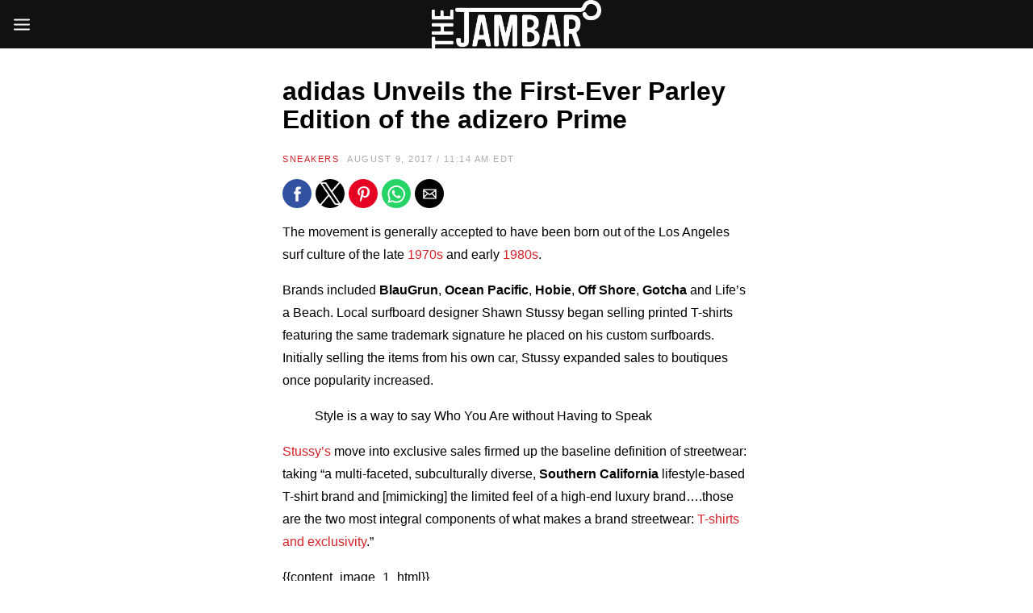

--- FILE ---
content_type: text/html; charset=utf-8
request_url: https://thejambar.com/adidas-unveils-the-first-ever-parley-edition-of-the-adizero-prime/?amp=1
body_size: 15001
content:
<!DOCTYPE html>
<html lang="en-US" amp="" data-amp-auto-lightbox-disable transformed="self;v=1" i-amphtml-layout="" i-amphtml-no-boilerplate="">
<head><meta charset="UTF-8"><meta name="viewport" content="width=device-width,user-scalable=no,minimum-scale=1.0,maximum-scale=1.0"><link rel="preconnect" href="https://cdn.ampproject.org"><style amp-runtime="" i-amphtml-version="012512221826001">html{overflow-x:hidden!important}html.i-amphtml-fie{height:100%!important;width:100%!important}html:not([amp4ads]),html:not([amp4ads]) body{height:auto!important}html:not([amp4ads]) body{margin:0!important}body{-webkit-text-size-adjust:100%;-moz-text-size-adjust:100%;-ms-text-size-adjust:100%;text-size-adjust:100%}html.i-amphtml-singledoc.i-amphtml-embedded{-ms-touch-action:pan-y pinch-zoom;touch-action:pan-y pinch-zoom}html.i-amphtml-fie>body,html.i-amphtml-singledoc>body{overflow:visible!important}html.i-amphtml-fie:not(.i-amphtml-inabox)>body,html.i-amphtml-singledoc:not(.i-amphtml-inabox)>body{position:relative!important}html.i-amphtml-ios-embed-legacy>body{overflow-x:hidden!important;overflow-y:auto!important;position:absolute!important}html.i-amphtml-ios-embed{overflow-y:auto!important;position:static}#i-amphtml-wrapper{overflow-x:hidden!important;overflow-y:auto!important;position:absolute!important;top:0!important;left:0!important;right:0!important;bottom:0!important;margin:0!important;display:block!important}html.i-amphtml-ios-embed.i-amphtml-ios-overscroll,html.i-amphtml-ios-embed.i-amphtml-ios-overscroll>#i-amphtml-wrapper{-webkit-overflow-scrolling:touch!important}#i-amphtml-wrapper>body{position:relative!important;border-top:1px solid transparent!important}#i-amphtml-wrapper+body{visibility:visible}#i-amphtml-wrapper+body .i-amphtml-lightbox-element,#i-amphtml-wrapper+body[i-amphtml-lightbox]{visibility:hidden}#i-amphtml-wrapper+body[i-amphtml-lightbox] .i-amphtml-lightbox-element{visibility:visible}#i-amphtml-wrapper.i-amphtml-scroll-disabled,.i-amphtml-scroll-disabled{overflow-x:hidden!important;overflow-y:hidden!important}amp-instagram{padding:54px 0px 0px!important;background-color:#fff}amp-iframe iframe{box-sizing:border-box!important}[amp-access][amp-access-hide]{display:none}[subscriptions-dialog],body:not(.i-amphtml-subs-ready) [subscriptions-action],body:not(.i-amphtml-subs-ready) [subscriptions-section]{display:none!important}amp-experiment,amp-live-list>[update]{display:none}amp-list[resizable-children]>.i-amphtml-loading-container.amp-hidden{display:none!important}amp-list [fetch-error],amp-list[load-more] [load-more-button],amp-list[load-more] [load-more-end],amp-list[load-more] [load-more-failed],amp-list[load-more] [load-more-loading]{display:none}amp-list[diffable] div[role=list]{display:block}amp-story-page,amp-story[standalone]{min-height:1px!important;display:block!important;height:100%!important;margin:0!important;padding:0!important;overflow:hidden!important;width:100%!important}amp-story[standalone]{background-color:#000!important;position:relative!important}amp-story-page{background-color:#757575}amp-story .amp-active>div,amp-story .i-amphtml-loader-background{display:none!important}amp-story-page:not(:first-of-type):not([distance]):not([active]){transform:translateY(1000vh)!important}amp-autocomplete{position:relative!important;display:inline-block!important}amp-autocomplete>input,amp-autocomplete>textarea{padding:0.5rem;border:1px solid rgba(0,0,0,.33)}.i-amphtml-autocomplete-results,amp-autocomplete>input,amp-autocomplete>textarea{font-size:1rem;line-height:1.5rem}[amp-fx^=fly-in]{visibility:hidden}amp-script[nodom],amp-script[sandboxed]{position:fixed!important;top:0!important;width:1px!important;height:1px!important;overflow:hidden!important;visibility:hidden}
/*# sourceURL=/css/ampdoc.css*/[hidden]{display:none!important}.i-amphtml-element{display:inline-block}.i-amphtml-blurry-placeholder{transition:opacity 0.3s cubic-bezier(0.0,0.0,0.2,1)!important;pointer-events:none}[layout=nodisplay]:not(.i-amphtml-element){display:none!important}.i-amphtml-layout-fixed,[layout=fixed][width][height]:not(.i-amphtml-layout-fixed){display:inline-block;position:relative}.i-amphtml-layout-responsive,[layout=responsive][width][height]:not(.i-amphtml-layout-responsive),[width][height][heights]:not([layout]):not(.i-amphtml-layout-responsive),[width][height][sizes]:not(img):not([layout]):not(.i-amphtml-layout-responsive){display:block;position:relative}.i-amphtml-layout-intrinsic,[layout=intrinsic][width][height]:not(.i-amphtml-layout-intrinsic){display:inline-block;position:relative;max-width:100%}.i-amphtml-layout-intrinsic .i-amphtml-sizer{max-width:100%}.i-amphtml-intrinsic-sizer{max-width:100%;display:block!important}.i-amphtml-layout-container,.i-amphtml-layout-fixed-height,[layout=container],[layout=fixed-height][height]:not(.i-amphtml-layout-fixed-height){display:block;position:relative}.i-amphtml-layout-fill,.i-amphtml-layout-fill.i-amphtml-notbuilt,[layout=fill]:not(.i-amphtml-layout-fill),body noscript>*{display:block;overflow:hidden!important;position:absolute;top:0;left:0;bottom:0;right:0}body noscript>*{position:absolute!important;width:100%;height:100%;z-index:2}body noscript{display:inline!important}.i-amphtml-layout-flex-item,[layout=flex-item]:not(.i-amphtml-layout-flex-item){display:block;position:relative;-ms-flex:1 1 auto;flex:1 1 auto}.i-amphtml-layout-fluid{position:relative}.i-amphtml-layout-size-defined{overflow:hidden!important}.i-amphtml-layout-awaiting-size{position:absolute!important;top:auto!important;bottom:auto!important}i-amphtml-sizer{display:block!important}@supports (aspect-ratio:1/1){i-amphtml-sizer.i-amphtml-disable-ar{display:none!important}}.i-amphtml-blurry-placeholder,.i-amphtml-fill-content{display:block;height:0;max-height:100%;max-width:100%;min-height:100%;min-width:100%;width:0;margin:auto}.i-amphtml-layout-size-defined .i-amphtml-fill-content{position:absolute;top:0;left:0;bottom:0;right:0}.i-amphtml-replaced-content,.i-amphtml-screen-reader{padding:0!important;border:none!important}.i-amphtml-screen-reader{position:fixed!important;top:0px!important;left:0px!important;width:4px!important;height:4px!important;opacity:0!important;overflow:hidden!important;margin:0!important;display:block!important;visibility:visible!important}.i-amphtml-screen-reader~.i-amphtml-screen-reader{left:8px!important}.i-amphtml-screen-reader~.i-amphtml-screen-reader~.i-amphtml-screen-reader{left:12px!important}.i-amphtml-screen-reader~.i-amphtml-screen-reader~.i-amphtml-screen-reader~.i-amphtml-screen-reader{left:16px!important}.i-amphtml-unresolved{position:relative;overflow:hidden!important}.i-amphtml-select-disabled{-webkit-user-select:none!important;-ms-user-select:none!important;user-select:none!important}.i-amphtml-notbuilt,[layout]:not(.i-amphtml-element),[width][height][heights]:not([layout]):not(.i-amphtml-element),[width][height][sizes]:not(img):not([layout]):not(.i-amphtml-element){position:relative;overflow:hidden!important;color:transparent!important}.i-amphtml-notbuilt:not(.i-amphtml-layout-container)>*,[layout]:not([layout=container]):not(.i-amphtml-element)>*,[width][height][heights]:not([layout]):not(.i-amphtml-element)>*,[width][height][sizes]:not([layout]):not(.i-amphtml-element)>*{display:none}amp-img:not(.i-amphtml-element)[i-amphtml-ssr]>img.i-amphtml-fill-content{display:block}.i-amphtml-notbuilt:not(.i-amphtml-layout-container),[layout]:not([layout=container]):not(.i-amphtml-element),[width][height][heights]:not([layout]):not(.i-amphtml-element),[width][height][sizes]:not(img):not([layout]):not(.i-amphtml-element){color:transparent!important;line-height:0!important}.i-amphtml-ghost{visibility:hidden!important}.i-amphtml-element>[placeholder],[layout]:not(.i-amphtml-element)>[placeholder],[width][height][heights]:not([layout]):not(.i-amphtml-element)>[placeholder],[width][height][sizes]:not([layout]):not(.i-amphtml-element)>[placeholder]{display:block;line-height:normal}.i-amphtml-element>[placeholder].amp-hidden,.i-amphtml-element>[placeholder].hidden{visibility:hidden}.i-amphtml-element:not(.amp-notsupported)>[fallback],.i-amphtml-layout-container>[placeholder].amp-hidden,.i-amphtml-layout-container>[placeholder].hidden{display:none}.i-amphtml-layout-size-defined>[fallback],.i-amphtml-layout-size-defined>[placeholder]{position:absolute!important;top:0!important;left:0!important;right:0!important;bottom:0!important;z-index:1}amp-img[i-amphtml-ssr]:not(.i-amphtml-element)>[placeholder]{z-index:auto}.i-amphtml-notbuilt>[placeholder]{display:block!important}.i-amphtml-hidden-by-media-query{display:none!important}.i-amphtml-element-error{background:red!important;color:#fff!important;position:relative!important}.i-amphtml-element-error:before{content:attr(error-message)}i-amp-scroll-container,i-amphtml-scroll-container{position:absolute;top:0;left:0;right:0;bottom:0;display:block}i-amp-scroll-container.amp-active,i-amphtml-scroll-container.amp-active{overflow:auto;-webkit-overflow-scrolling:touch}.i-amphtml-loading-container{display:block!important;pointer-events:none;z-index:1}.i-amphtml-notbuilt>.i-amphtml-loading-container{display:block!important}.i-amphtml-loading-container.amp-hidden{visibility:hidden}.i-amphtml-element>[overflow]{cursor:pointer;position:relative;z-index:2;visibility:hidden;display:initial;line-height:normal}.i-amphtml-layout-size-defined>[overflow]{position:absolute}.i-amphtml-element>[overflow].amp-visible{visibility:visible}template{display:none!important}.amp-border-box,.amp-border-box *,.amp-border-box :after,.amp-border-box :before{box-sizing:border-box}amp-pixel{display:none!important}amp-analytics,amp-auto-ads,amp-story-auto-ads{position:fixed!important;top:0!important;width:1px!important;height:1px!important;overflow:hidden!important;visibility:hidden}amp-story{visibility:hidden!important}html.i-amphtml-fie>amp-analytics{position:initial!important}[visible-when-invalid]:not(.visible),form [submit-error],form [submit-success],form [submitting]{display:none}amp-accordion{display:block!important}@media (min-width:1px){:where(amp-accordion>section)>:first-child{margin:0;background-color:#efefef;padding-right:20px;border:1px solid #dfdfdf}:where(amp-accordion>section)>:last-child{margin:0}}amp-accordion>section{float:none!important}amp-accordion>section>*{float:none!important;display:block!important;overflow:hidden!important;position:relative!important}amp-accordion,amp-accordion>section{margin:0}amp-accordion:not(.i-amphtml-built)>section>:last-child{display:none!important}amp-accordion:not(.i-amphtml-built)>section[expanded]>:last-child{display:block!important}
/*# sourceURL=/css/ampshared.css*/</style><meta name="amp-to-amp-navigation" content="AMP-Redirect-To; AMP.navigateTo"><meta name="robots" content="index, follow, max-image-preview:large, max-snippet:-1, max-video-preview:-1"><meta property="og:locale" content="en_US"><meta property="og:type" content="article"><meta property="og:title" content="adidas Unveils the First-Ever Parley Edition of the adizero Prime"><meta property="og:description" content="Will “Triple Black” ever get old?"><meta property="og:url" content="https://thejambar.com/adidas-unveils-the-first-ever-parley-edition-of-the-adizero-prime/"><meta property="og:site_name" content="The Jambar"><meta property="article:published_time" content="2017-08-09T15:14:05+00:00"><meta name="author" content="Demo"><meta name="twitter:card" content="summary_large_image"><meta name="twitter:label1" content="Written by"><meta name="twitter:data1" content="Demo"><meta name="twitter:label2" content="Est. reading time"><meta name="twitter:data2" content="2 minutes"><meta name="follow.[base64]" content="w4Qq6zWlAaDzTatkSJTA"><meta name="generator" content="Powered by WPBakery Page Builder - drag and drop page builder for WordPress."><meta name="generator" content="AMP Plugin v2.5.5; mode=transitional"><meta name="msapplication-TileImage" content="https://thejambar.com/wp-content/uploads/2014/09/cropped-jambarlogo-270x270.png"><link rel="preload" href="https://thejambar.com/wp-content/plugins/ultimate-social-media-icons/css/fonts/helvetica_bold_0-webfont.eot#iefix" as="font" crossorigin=""><link rel="preload" href="https://thejambar.com/wp-content/plugins/ultimate-social-media-icons/css/fonts/helvetica_0-webfont.eot#iefix" as="font" crossorigin=""><link rel="preload" href="https://thejambar.com/wp-content/plugins/ultimate-social-media-icons/css/fonts/helveticaneue-light.eot#iefix" as="font" crossorigin=""><link rel="preload" href="https://thejambar.com/wp-includes/fonts/dashicons.eot?99ac726223c749443b642ce33df8b800#iefix" as="font" crossorigin=""><script async="" src="https://cdn.ampproject.org/v0.mjs" type="module" crossorigin="anonymous"></script><script async nomodule src="https://cdn.ampproject.org/v0.js" crossorigin="anonymous"></script><script src="https://cdn.ampproject.org/v0/amp-sidebar-0.1.mjs" async="" custom-element="amp-sidebar" type="module" crossorigin="anonymous"></script><script async nomodule src="https://cdn.ampproject.org/v0/amp-sidebar-0.1.js" crossorigin="anonymous" custom-element="amp-sidebar"></script><script src="https://cdn.ampproject.org/v0/amp-social-share-0.1.mjs" async="" custom-element="amp-social-share" type="module" crossorigin="anonymous"></script><script async nomodule src="https://cdn.ampproject.org/v0/amp-social-share-0.1.js" crossorigin="anonymous" custom-element="amp-social-share"></script><link rel="icon" href="https://thejambar.com/wp-content/uploads/2014/09/cropped-jambarlogo-32x32.png" sizes="32x32"><link rel="icon" href="https://thejambar.com/wp-content/uploads/2014/09/cropped-jambarlogo-192x192.png" sizes="192x192"><style amp-custom="">amp-img:is([sizes="auto" i], [sizes^="auto," i]){contain-intrinsic-size:3000px 1500px}:root{--base-gutter:15px;--base-gutter-x2:30px;--thumbnail-radius:0px;--entry-content-max-w:800px;--color-primary:#d42027;--color-secondary:#111;--color-tertiary:#19b4cf;--color-primary-start:rgba(212,32,39,.95);--color-primary-end:rgba(212,175,32,.95);--color-primary-start70:rgba(212,32,39,.7);--color-primary-end70:rgba(212,175,32,.7);--color-primary-light:#f2bcbe;--color-primary-light-start:rgba(242,188,190,.95);--color-primary-light-end:rgba(242,231,188,.95);--color-primary-light-start70:rgba(242,188,190,.7);--color-primary-light-end70:rgba(242,231,188,.7);--color-primary5:rgba(212,32,39,.05);--color-primary10:rgba(212,32,39,.1);--color-primary30:rgba(212,32,39,.3);--color-primary50:rgba(212,32,39,.5);--color-primary70:rgba(212,32,39,.7);--color-primary-darken5:#be1d23;--color-primary-darken10:#a8191f;--color-primary-darken30:#4f0c0f;--color-primary-darken50:#000;--color-primary-darken70:#000;--color-primary-hue10:#d43720;--color-primary-hue25:#d46420;--color-primary-hue50:#d4af20;--gradient:0;--gradient-orientation:diagonal;--gradient-intensity:50;--color-gray:#b0b0b0;--color-gray-hover:#414141;--primary-border-color:#d46420;--color-border:rgba(95,131,137,.1);--color-border-hover:rgba(95,131,137,.65);--color-border-light:rgba(255,255,255,.15);--bg-gray:#f2f5f6;--bg-light-gray:#f7f9f9;--bg-dark-gray:#eaeaea;--headings-font:"Helvetica Neue",sans-serif;--content-font:"Helvetica Neue",sans-serif}amp-img.amp-wp-enforced-sizes{object-fit:contain}amp-img img,amp-img noscript{image-rendering:inherit;object-fit:inherit;object-position:inherit}:where(.wp-block-button__link){border-radius:9999px;box-shadow:none;padding:calc(.667em + 2px) calc(1.333em + 2px);text-decoration:none}:root :where(.wp-block-button .wp-block-button__link.is-style-outline),:root :where(.wp-block-button.is-style-outline>.wp-block-button__link){border:2px solid;padding:.667em 1.333em}:root :where(.wp-block-button .wp-block-button__link.is-style-outline:not(.has-text-color)),:root :where(.wp-block-button.is-style-outline>.wp-block-button__link:not(.has-text-color)){color:currentColor}:root :where(.wp-block-button .wp-block-button__link.is-style-outline:not(.has-background)),:root :where(.wp-block-button.is-style-outline>.wp-block-button__link:not(.has-background)){background-color:initial;background-image:none}:where(.wp-block-columns){margin-bottom:1.75em}:where(.wp-block-columns.has-background){padding:1.25em 2.375em}:where(.wp-block-post-comments input[type=submit]){border:none}:where(.wp-block-cover-image:not(.has-text-color)),:where(.wp-block-cover:not(.has-text-color)){color:#fff}:where(.wp-block-cover-image.is-light:not(.has-text-color)),:where(.wp-block-cover.is-light:not(.has-text-color)){color:#000}:root :where(.wp-block-cover h1:not(.has-text-color)),:root :where(.wp-block-cover h2:not(.has-text-color)),:root :where(.wp-block-cover h3:not(.has-text-color)),:root :where(.wp-block-cover h4:not(.has-text-color)),:root :where(.wp-block-cover h5:not(.has-text-color)),:root :where(.wp-block-cover h6:not(.has-text-color)),:root :where(.wp-block-cover p:not(.has-text-color)){color:inherit}:where(.wp-block-file){margin-bottom:1.5em}:where(.wp-block-file__button){border-radius:2em;display:inline-block;padding:.5em 1em}:where(.wp-block-file__button):is(a):active,:where(.wp-block-file__button):is(a):focus,:where(.wp-block-file__button):is(a):hover,:where(.wp-block-file__button):is(a):visited{box-shadow:none;color:#fff;opacity:.85;text-decoration:none}:where(.wp-block-group.wp-block-group-is-layout-constrained){position:relative}@keyframes show-content-image{0%{visibility:hidden}99%{visibility:hidden}to{visibility:visible}}@keyframes turn-on-visibility{0%{opacity:0}to{opacity:1}}@keyframes turn-off-visibility{0%{opacity:1;visibility:visible}99%{opacity:0;visibility:visible}to{opacity:0;visibility:hidden}}@keyframes lightbox-zoom-in{0%{transform:translate(calc(( -100vw + var(--wp--lightbox-scrollbar-width) ) / 2 + var(--wp--lightbox-initial-left-position)),calc(-50vh + var(--wp--lightbox-initial-top-position))) scale(var(--wp--lightbox-scale))}to{transform:translate(-50%,-50%) scale(1)}}@keyframes lightbox-zoom-out{0%{transform:translate(-50%,-50%) scale(1);visibility:visible}99%{visibility:visible}to{transform:translate(calc(( -100vw + var(--wp--lightbox-scrollbar-width) ) / 2 + var(--wp--lightbox-initial-left-position)),calc(-50vh + var(--wp--lightbox-initial-top-position))) scale(var(--wp--lightbox-scale));visibility:hidden}}:where(.wp-block-latest-comments:not([data-amp-original-style*=line-height] .wp-block-latest-comments__comment)){line-height:1.1}:where(.wp-block-latest-comments:not([data-amp-original-style*=line-height] .wp-block-latest-comments__comment-excerpt p)){line-height:1.8}:root :where(.wp-block-latest-posts.is-grid){padding:0}:root :where(.wp-block-latest-posts.wp-block-latest-posts__list){padding-left:0}ul{box-sizing:border-box}:root :where(.wp-block-list.has-background){padding:1.25em 2.375em}:where(.wp-block-navigation.has-background .wp-block-navigation-item a:not(.wp-element-button)),:where(.wp-block-navigation.has-background .wp-block-navigation-submenu a:not(.wp-element-button)){padding:.5em 1em}:where(.wp-block-navigation .wp-block-navigation__submenu-container .wp-block-navigation-item a:not(.wp-element-button)),:where(.wp-block-navigation .wp-block-navigation__submenu-container .wp-block-navigation-submenu a:not(.wp-element-button)),:where(.wp-block-navigation .wp-block-navigation__submenu-container .wp-block-navigation-submenu button.wp-block-navigation-item__content),:where(.wp-block-navigation .wp-block-navigation__submenu-container .wp-block-pages-list__item button.wp-block-navigation-item__content){padding:.5em 1em}@keyframes overlay-menu__fade-in-animation{0%{opacity:0;transform:translateY(.5em)}to{opacity:1;transform:translateY(0)}}:root :where(p.has-background){padding:1.25em 2.375em}:where(p.has-text-color:not(.has-link-color)) a{color:inherit}:where(.wp-block-post-excerpt){box-sizing:border-box;margin-bottom:var(--wp--style--block-gap);margin-top:var(--wp--style--block-gap)}:where(.wp-block-preformatted.has-background){padding:1.25em 2.375em}:where(.wp-block-search__button){border:1px solid #ccc;padding:6px 10px}:where(.wp-block-search__input){font-family:inherit;font-size:inherit;font-style:inherit;font-weight:inherit;letter-spacing:inherit;line-height:inherit;text-transform:inherit}:where(.wp-block-search__button-inside .wp-block-search__inside-wrapper){border:1px solid #949494;box-sizing:border-box;padding:4px}:where(.wp-block-search__button-inside .wp-block-search__inside-wrapper) :where(.wp-block-search__button){padding:4px 8px}:root :where(.wp-block-separator.is-style-dots){height:auto;line-height:1;text-align:center}:root :where(.wp-block-separator.is-style-dots):before{color:currentColor;content:"···";font-family:serif;font-size:1.5em;letter-spacing:2em;padding-left:2em}:root :where(.wp-block-site-logo.is-style-rounded){border-radius:9999px}:root :where(.wp-block-social-links .wp-social-link a){padding:.25em}:root :where(.wp-block-social-links.is-style-logos-only .wp-social-link a){padding:0}:root :where(.wp-block-social-links.is-style-pill-shape .wp-social-link a){padding-left:.6666666667em;padding-right:.6666666667em}:root :where(.wp-block-tag-cloud.is-style-outline){display:flex;flex-wrap:wrap;gap:1ch}:root :where(.wp-block-tag-cloud.is-style-outline a){border:1px solid;margin-right:0;padding:1ch 2ch}:root :where(.wp-block-tag-cloud.is-style-outline a):not(#_#_#_#_#_#_#_#_){font-size:unset;text-decoration:none}:root :where(.wp-block-table-of-contents){box-sizing:border-box}:where(.wp-block-term-description){box-sizing:border-box;margin-bottom:var(--wp--style--block-gap);margin-top:var(--wp--style--block-gap)}:where(pre.wp-block-verse){font-family:inherit}.entry-content{counter-reset:footnotes}:root{--wp--preset--font-size--normal:16px;--wp--preset--font-size--huge:42px}.aligncenter{clear:both}.screen-reader-text{border:0;clip-path:inset(50%);height:1px;margin:-1px;overflow:hidden;padding:0;position:absolute;width:1px}.screen-reader-text:not(#_#_#_#_#_#_#_){word-wrap:normal}.screen-reader-text:focus{background-color:#ddd;clip-path:none;color:#444;display:block;font-size:1em;height:auto;left:5px;line-height:normal;padding:15px 23px 14px;text-decoration:none;top:5px;width:auto;z-index:100000}html :where(.has-border-color){border-style:solid}html :where([data-amp-original-style*=border-top-color]){border-top-style:solid}html :where([data-amp-original-style*=border-right-color]){border-right-style:solid}html :where([data-amp-original-style*=border-bottom-color]){border-bottom-style:solid}html :where([data-amp-original-style*=border-left-color]){border-left-style:solid}html :where([data-amp-original-style*=border-width]){border-style:solid}html :where([data-amp-original-style*=border-top-width]){border-top-style:solid}html :where([data-amp-original-style*=border-right-width]){border-right-style:solid}html :where([data-amp-original-style*=border-bottom-width]){border-bottom-style:solid}html :where([data-amp-original-style*=border-left-width]){border-left-style:solid}html :where(amp-img[class*=wp-image-]),html :where(amp-anim[class*=wp-image-]){height:auto;max-width:100%}:where(figure){margin:0 0 1em}html :where(.is-position-sticky){--wp-admin--admin-bar--position-offset:var(--wp-admin--admin-bar--height,0px)}@media screen and (max-width:600px){html :where(.is-position-sticky){--wp-admin--admin-bar--position-offset:0px}}:root{--wp--preset--aspect-ratio--square:1;--wp--preset--aspect-ratio--4-3:4/3;--wp--preset--aspect-ratio--3-4:3/4;--wp--preset--aspect-ratio--3-2:3/2;--wp--preset--aspect-ratio--2-3:2/3;--wp--preset--aspect-ratio--16-9:16/9;--wp--preset--aspect-ratio--9-16:9/16;--wp--preset--color--black:#000;--wp--preset--color--cyan-bluish-gray:#abb8c3;--wp--preset--color--white:#fff;--wp--preset--color--pale-pink:#f78da7;--wp--preset--color--vivid-red:#cf2e2e;--wp--preset--color--luminous-vivid-orange:#ff6900;--wp--preset--color--luminous-vivid-amber:#fcb900;--wp--preset--color--light-green-cyan:#7bdcb5;--wp--preset--color--vivid-green-cyan:#00d084;--wp--preset--color--pale-cyan-blue:#8ed1fc;--wp--preset--color--vivid-cyan-blue:#0693e3;--wp--preset--color--vivid-purple:#9b51e0;--wp--preset--color--primary:#d42027;--wp--preset--color--secondary:#111;--wp--preset--color--very-light-gray:#eee;--wp--preset--color--very-dark-gray:#444;--wp--preset--gradient--vivid-cyan-blue-to-vivid-purple:linear-gradient(135deg,rgba(6,147,227,1) 0%,#9b51e0 100%);--wp--preset--gradient--light-green-cyan-to-vivid-green-cyan:linear-gradient(135deg,#7adcb4 0%,#00d082 100%);--wp--preset--gradient--luminous-vivid-amber-to-luminous-vivid-orange:linear-gradient(135deg,rgba(252,185,0,1) 0%,rgba(255,105,0,1) 100%);--wp--preset--gradient--luminous-vivid-orange-to-vivid-red:linear-gradient(135deg,rgba(255,105,0,1) 0%,#cf2e2e 100%);--wp--preset--gradient--very-light-gray-to-cyan-bluish-gray:linear-gradient(135deg,#eee 0%,#a9b8c3 100%);--wp--preset--gradient--cool-to-warm-spectrum:linear-gradient(135deg,#4aeadc 0%,#9778d1 20%,#cf2aba 40%,#ee2c82 60%,#fb6962 80%,#fef84c 100%);--wp--preset--gradient--blush-light-purple:linear-gradient(135deg,#ffceec 0%,#9896f0 100%);--wp--preset--gradient--blush-bordeaux:linear-gradient(135deg,#fecda5 0%,#fe2d2d 50%,#6b003e 100%);--wp--preset--gradient--luminous-dusk:linear-gradient(135deg,#ffcb70 0%,#c751c0 50%,#4158d0 100%);--wp--preset--gradient--pale-ocean:linear-gradient(135deg,#fff5cb 0%,#b6e3d4 50%,#33a7b5 100%);--wp--preset--gradient--electric-grass:linear-gradient(135deg,#caf880 0%,#71ce7e 100%);--wp--preset--gradient--midnight:linear-gradient(135deg,#020381 0%,#2874fc 100%);--wp--preset--font-size--small:13px;--wp--preset--font-size--medium:20px;--wp--preset--font-size--large:36px;--wp--preset--font-size--x-large:42px;--wp--preset--spacing--20:.44rem;--wp--preset--spacing--30:.67rem;--wp--preset--spacing--40:1rem;--wp--preset--spacing--50:1.5rem;--wp--preset--spacing--60:2.25rem;--wp--preset--spacing--70:3.38rem;--wp--preset--spacing--80:5.06rem;--wp--preset--shadow--natural:6px 6px 9px rgba(0,0,0,.2);--wp--preset--shadow--deep:12px 12px 50px rgba(0,0,0,.4);--wp--preset--shadow--sharp:6px 6px 0px rgba(0,0,0,.2);--wp--preset--shadow--outlined:6px 6px 0px -3px rgba(255,255,255,1),6px 6px rgba(0,0,0,1);--wp--preset--shadow--crisp:6px 6px 0px rgba(0,0,0,1)}:where(.is-layout-flex){gap:.5em}:where(.is-layout-grid){gap:.5em}:where(.wp-block-columns.is-layout-flex){gap:2em}:where(.wp-block-columns.is-layout-grid){gap:2em}:where(.wp-block-post-template.is-layout-flex){gap:1.25em}:where(.wp-block-post-template.is-layout-grid){gap:1.25em}:where(.wp-block-post-template.is-layout-flex){gap:1.25em}:where(.wp-block-post-template.is-layout-grid){gap:1.25em}:where(.wp-block-columns.is-layout-flex){gap:2em}:where(.wp-block-columns.is-layout-grid){gap:2em}:root :where(.wp-block-pullquote){font-size:1.5em;line-height:1.6}.menu-item a amp-img{border:none;box-shadow:none;vertical-align:middle;width:auto;display:inline}@font-face{font-family:dashicons;src:url("https://thejambar.com/wp-includes/fonts/dashicons.eot?99ac726223c749443b642ce33df8b800");src:url("https://thejambar.com/wp-includes/fonts/dashicons.eot?99ac726223c749443b642ce33df8b800#iefix") format("embedded-opentype"),url("https://thejambar.com/wp-includes/fonts/dashicons.woff") format("woff"),url("https://thejambar.com/wp-includes/fonts/dashicons.ttf?99ac726223c749443b642ce33df8b800") format("truetype");font-weight:400;font-style:normal}@font-face{font-family:helveticabold;src:url("https://thejambar.com/wp-content/plugins/ultimate-social-media-icons/css/fonts/helvetica_bold_0-webfont.eot");src:url("https://thejambar.com/wp-content/plugins/ultimate-social-media-icons/css/fonts/helvetica_bold_0-webfont.eot#iefix") format("embedded-opentype"),url("https://thejambar.com/wp-content/plugins/ultimate-social-media-icons/css/fonts/helvetica_bold_0-webfont.woff") format("woff"),url("https://thejambar.com/wp-content/plugins/ultimate-social-media-icons/css/fonts/helvetica_bold_0-webfont.ttf") format("truetype"),url("https://thejambar.com/wp-content/plugins/ultimate-social-media-icons/css/fonts/helvetica_bold_0-webfont.svg#helveticabold") format("svg");font-weight:400;font-style:normal}@font-face{font-family:helveticaregular;src:url("https://thejambar.com/wp-content/plugins/ultimate-social-media-icons/css/fonts/helvetica_0-webfont.eot");src:url("https://thejambar.com/wp-content/plugins/ultimate-social-media-icons/css/fonts/helvetica_0-webfont.eot#iefix") format("embedded-opentype"),url("https://thejambar.com/wp-content/plugins/ultimate-social-media-icons/css/fonts/helvetica_0-webfont.woff") format("woff"),url("https://thejambar.com/wp-content/plugins/ultimate-social-media-icons/css/fonts/helvetica_0-webfont.ttf") format("truetype"),url("https://thejambar.com/wp-content/plugins/ultimate-social-media-icons/css/fonts/helvetica_0-webfont.svg#helveticaregular") format("svg");font-weight:400;font-style:normal}@font-face{font-family:helvetica-light;src:url("https://thejambar.com/wp-content/plugins/ultimate-social-media-icons/css/fonts/helvetica_0-webfont.eot");src:url("https://thejambar.com/wp-content/plugins/ultimate-social-media-icons/css/fonts/helvetica_0-webfont.eot#iefix") format("embedded-opentype"),url("https://thejambar.com/wp-content/plugins/ultimate-social-media-icons/css/fonts/helvetica_0-webfont.woff") format("woff"),url("https://thejambar.com/wp-content/plugins/ultimate-social-media-icons/css/fonts/helvetica_0-webfont.ttf") format("truetype"),url("https://thejambar.com/wp-content/plugins/ultimate-social-media-icons/css/fonts/helvetica_0-webfont.svg#helvetica-light") format("svg");font-weight:400;font-style:normal}@font-face{font-family:helveticaneue-light;src:url("https://thejambar.com/wp-content/plugins/ultimate-social-media-icons/css/fonts/helveticaneue-light.eot");src:url("https://thejambar.com/wp-content/plugins/ultimate-social-media-icons/css/fonts/helveticaneue-light.eot#iefix") format("embedded-opentype"),url("https://thejambar.com/wp-content/plugins/ultimate-social-media-icons/css/fonts/helveticaneue-light.woff") format("woff"),url("https://thejambar.com/wp-content/plugins/ultimate-social-media-icons/css/fonts/helveticaneue-light.ttf") format("truetype"),url("https://thejambar.com/wp-content/plugins/ultimate-social-media-icons/css/fonts/helveticaneue-light.svg#helveticaneue-light") format("svg");font-weight:400;font-style:normal}body{margin:0;padding:0}@keyframes intro-animation{0%{transform:translateX(100%)}100%{transform:translateX(0)}}@keyframes fade-out{0%{opacity:1}90%{opacity:1}100%{opacity:0}}:root{--wp-admin-theme-color:#3858e9;--wp-admin-theme-color--rgb:56,88,233;--wp-admin-theme-color-darker-10:#2145e6;--wp-admin-theme-color-darker-10--rgb:33,69,230;--wp-admin-theme-color-darker-20:#183ad6;--wp-admin-theme-color-darker-20--rgb:24,58,214;--wp-admin-border-width-focus:2px}@media (min-resolution:192dpi){:root{--wp-admin-border-width-focus:1.5px}}@keyframes components-animate__appear-animation{0%{transform:translateY(-2em) scaleY(0) scaleX(0)}to{transform:translateY(0) scaleY(1) scaleX(1)}}@keyframes components-animate__slide-in-animation{to{transform:translateX(0)}}@keyframes components-animate__loading{0%{opacity:.5}50%{opacity:1}to{opacity:.5}}@keyframes components-button__busy-animation{0%{background-position:200px 0}}[role=region]{position:relative}@keyframes __wp-base-styles-fade-in{0%{opacity:0}to{opacity:1}}@keyframes __wp-base-styles-fade-out{0%{opacity:1}to{opacity:0}}@keyframes components-modal__appear-animation{0%{opacity:0;transform:scale(.9)}to{opacity:1;transform:scale(1)}}@keyframes components-modal__disappear-animation{0%{opacity:1;transform:scale(1)}to{opacity:0;transform:scale(.9)}}@keyframes components-resizable-box__top-bottom-animation{0%{opacity:0;transform:scaleX(0)}to{opacity:1;transform:scaleX(1)}}@keyframes components-resizable-box__left-right-animation{0%{opacity:0;transform:scaleY(0)}to{opacity:1;transform:scaleY(1)}}@keyframes components-button__appear-animation{0%{transform:scaleY(0)}to{transform:scaleY(1)}}*:before,*:after{-webkit-box-sizing:border-box;-moz-box-sizing:border-box;box-sizing:border-box}*,*:before,*:after{box-sizing:inherit;outline:none}.row{margin-left:-15px;margin-right:-15px}.row:before,.row:after{content:" ";display:table}.row:after{clear:both}[class*="col__"],[class^="col__"]{padding-left:15px;padding-right:15px;min-height:1px}[class*="col__xs"],[class^="col__xs"]{float:left}.col__xs-1_2{width:50%}.xs__h6{font-size:1.6rem}.mt__xs-2{margin-top:30px}@media only screen and (min-width: 768px){[class*="col__sm"],[class^="col__sm"]{float:left}.sm__h5{font-size:1.8rem}}@media only screen and (min-width: 992px){[class*="col__md"],[class^="col__md"]{float:left}}@media only screen and (min-width: 1200px){[class*="col__lg"],[class^="col__lg"]{float:left}}@-webkit-keyframes preloader{0%{-webkit-transform:scale(1);opacity:1}45%{-webkit-transform:scale(.1);transform:scale(.1);opacity:.5}80%{-webkit-transform:scale(1);opacity:1}}@keyframes preloader{0%{transform:scale(1);opacity:1}45%{transform:scale(.1);opacity:.5}80%{transform:scale(1);opacity:1}}.updated:not(.published){display:none}.pbs-module{margin:0;background-color:transparent;border-width:0 0 1px 0;border-color:rgba(8,8,16,.08);border-style:solid;padding:0 0 15px 0;margin-bottom:15px}.pbs-module:before,.pbs-module:after{content:" ";display:table}.pbs-module:after{clear:both}.pbs-module:first-child{padding-top:0}.pbs-module:last-child{border-width:0;padding-bottom:0;margin-bottom:0}.pbs-module .pbs_e-h{margin:0;padding:0}.pbs-module .pbs_e-m{clear:none}.pbs-module .pbs_e-m.below{margin-top:10px}.pbs-module .pbs_e-m .meta-info{display:inline}.pbs-module .pbs_e-m .meta-info:not(:last-child){margin-right:20px}.pbs-module .pbs_e-t{clear:none;margin-top:0;margin-bottom:0;padding-top:0;padding-bottom:0;max-width:650px}.pbs-module .pbs_e-t:not(#_#_#_#_#_#_#_){line-height:1.35}.pbs-module .pbs_e-t a{color:inherit}.pbs-row + .pbs-row:last-child .pbs-col:last-child{margin-bottom:0}.pbs.text-center{text-align:center}.pbs.text-center .entry-title{margin-left:auto;margin-right:auto}.pbs-header{position:relative;display:-webkit-box;display:-moz-box;display:-ms-flexbox;display:-webkit-flex;display:flex;-webkit-box-align:center;-webkit-align-items:center;-ms-flex-align:center;align-items:center;margin-bottom:30px}.pbs-title{margin-top:0;display:inline-block}.pbs-title:not(#_#_#_#_#_#_#_){margin-bottom:0}.pbs-title span:not(#_#_#_#_#_#_#_#_){display:inline}.pbs-inner > *:before,.pbs-inner > *:after{content:" ";display:table}.pbs-inner > *:after{clear:both}@media only screen and (min-width: 992px){.pbs-row + .pbs-row{margin-top:30px}}.screen-reader-text{display:none}a{color:#41d87d;color:var(--color-primary)}html{line-height:1.15;-webkit-text-size-adjust:100%}body{margin:0}main{display:block}h1{font-size:2em;margin:.67em 0}a{background-color:transparent}strong{font-weight:bolder}amp-img{border-style:none}button{font-family:inherit;font-size:100%;line-height:1.15;margin:0}button{overflow:visible}button{text-transform:none}[type=button],[type=reset],[type=submit],button{-webkit-appearance:button}[type=button]::-moz-focus-inner,[type=reset]::-moz-focus-inner,[type=submit]::-moz-focus-inner,button::-moz-focus-inner{border-style:none;padding:0}[type=button]:-moz-focusring,[type=reset]:-moz-focusring,[type=submit]:-moz-focusring,button:-moz-focusring{outline:1px dotted ButtonText}[type=checkbox],[type=radio]{box-sizing:border-box;padding:0}[type=number]::-webkit-inner-spin-button,[type=number]::-webkit-outer-spin-button{height:auto}[type=search]{-webkit-appearance:textfield;outline-offset:-2px}[type=search]::-webkit-search-decoration{-webkit-appearance:none}::-webkit-file-upload-button{-webkit-appearance:button;font:inherit}[hidden]{display:none}.secondary-bg{background-color:#111}.invert-color{color:rgba(255,255,255,.5)}.invert-color a{color:rgba(255,255,255,.75)}.invert-color a:hover{color:#fff}.invert-color li a{color:rgba(255,255,255,.7)}.invert-color li a:hover{color:#fff}.invert-color li:hover>a{color:inherit}.invert-color h1,.invert-color h3,.invert-color h4,.invert-color li:focus>a,.invert-color li:hover>a,.invert-color strong{color:#fff}.invert-color .entry-meta{color:inherit}.invert-color .entry-meta a{color:#fff}.entry-meta{color:#aaa}*{-webkit-box-sizing:border-box;-moz-box-sizing:border-box;box-sizing:border-box}html{font-size:10px}body{font-size:16px;line-height:1.8}a{text-decoration:none}h1,h3,h4{line-height:1.1}.container{padding-left:20px;padding-right:20px}.container{max-width:620px;margin-right:auto;margin-left:auto}.outer{position:relative}.s-c{padding-top:15px;padding-bottom:15px}.entry-meta .meta-info{margin-right:10px}.button-icon{-webkit-appearance:none;background:0 0;border:none;cursor:pointer;padding:0;display:-webkit-inline-box;display:-ms-inline-flexbox;display:inline-flex;-webkit-box-align:center;-moz-box-align:center;-ms-flex-align:center;-webkit-align-items:center;align-items:center}.mobile-menu-toggle{font-size:2rem;color:#fff;position:absolute}.mobile-menu-toggle span{display:none}.s-h .mobile-menu-toggle{top:50%;left:15px;-webkit-transform:translate(0,-50%);-ms-transform:translate(0,-50%);transform:translate(0,-50%)}.m-s .mobile-menu-toggle{top:15px;right:15px}.site-branding{text-align:center}.site-branding.image-logo{font-size:0}.site-branding a{line-height:1;display:block}.site-branding amp-img{max-width:220px;max-height:60px}.site-title{font-size:2.4rem;line-height:1}.site-title,.site-title+p{margin:0}.image-logo .site-identity{display:none}.site-info{padding:15px 0;font-size:1.2rem;text-align:center}.mobile-sidebar{width:90vw;max-width:300px}.m-s-i{padding:30px}.m-s-i .menu{padding:0}.m-s-i .menu li{padding-top:5px;padding-bottom:5px;list-style:none;position:relative}amp-social-share.rounded{-webkit-border-radius:50%;-ms-border-radius:50%;-o-border-radius:50%;border-radius:50%;background-size:75%}.amp-share-buttons{margin:15px 0;font-size:0}amp-social-share{margin-right:5px}.entry-meta{font-size:11px;text-transform:uppercase}.entry-footer{text-align:center}.tags-links{display:block;text-align:left}.tags-links a{display:inline-block;padding:8px 10px;min-width:20px;min-width:11px;font-size:14px;margin-right:5px;margin-bottom:10px;-webkit-border-radius:100px;-ms-border-radius:100px;-o-border-radius:100px;border-radius:100px;color:inherit}.single-related-posts{margin-bottom:15px}.invert-color a{color:#fff}.invert-color a{color:#fff}.invert-color .svg-icon{fill:#fff}body{font-family:"Helvetica Neue",sans-serif;font-weight:400}h1,h3,h4{font-family:"Helvetica Neue",sans-serif;font-weight:700}.widget-title{text-transform:uppercase;letter-spacing:.15rem}.entry-meta{letter-spacing:.15rem}.m-h-s .entry-content{font-size:16px}.photos-box-tags:not(#_#_#_#_#_#_#_){display:none}#amp-mobile-version-switcher{left:0;position:absolute;width:100%;z-index:100}#amp-mobile-version-switcher>a{background-color:#444;border:0;color:#eaeaea;display:block;font-family:-apple-system,BlinkMacSystemFont,Segoe UI,Roboto,Oxygen-Sans,Ubuntu,Cantarell,Helvetica Neue,sans-serif;font-size:16px;font-weight:600;padding:15px 0;text-align:center;-webkit-text-decoration:none;text-decoration:none}#amp-mobile-version-switcher>a:active,#amp-mobile-version-switcher>a:focus,#amp-mobile-version-switcher>a:hover{-webkit-text-decoration:underline;text-decoration:underline}.amp-wp-93b8ea5:not(#_#_#_#_#_){display:none}

/*# sourceURL=amp-custom.css */</style><link rel="profile" href="//gmpg.org/xfn/11"><link rel="canonical" href="https://thejambar.com/adidas-unveils-the-first-ever-parley-edition-of-the-adizero-prime/"><script type="application/ld+json" class="yoast-schema-graph">{"@context":"https://schema.org","@graph":[{"@type":"Article","@id":"https://thejambar.com/adidas-unveils-the-first-ever-parley-edition-of-the-adizero-prime/#article","isPartOf":{"@id":"https://thejambar.com/adidas-unveils-the-first-ever-parley-edition-of-the-adizero-prime/"},"author":{"name":"Demo","@id":"https://thejambar.com/#/schema/person/d0cbb5ceb08fc2faa9fcac62bc208385"},"headline":"adidas Unveils the First-Ever Parley Edition of the adizero Prime","datePublished":"2017-08-09T15:14:05+00:00","mainEntityOfPage":{"@id":"https://thejambar.com/adidas-unveils-the-first-ever-parley-edition-of-the-adizero-prime/"},"wordCount":438,"keywords":["Art","Design","Movie","Music","Pop Culture","Sneakers","Style"],"articleSection":["Sneakers"],"inLanguage":"en-US"},{"@type":"WebPage","@id":"https://thejambar.com/adidas-unveils-the-first-ever-parley-edition-of-the-adizero-prime/","url":"https://thejambar.com/adidas-unveils-the-first-ever-parley-edition-of-the-adizero-prime/","name":"adidas Unveils the First-Ever Parley Edition of the adizero Prime - The Jambar","isPartOf":{"@id":"https://thejambar.com/#website"},"datePublished":"2017-08-09T15:14:05+00:00","author":{"@id":"https://thejambar.com/#/schema/person/d0cbb5ceb08fc2faa9fcac62bc208385"},"breadcrumb":{"@id":"https://thejambar.com/adidas-unveils-the-first-ever-parley-edition-of-the-adizero-prime/#breadcrumb"},"inLanguage":"en-US","potentialAction":[{"@type":"ReadAction","target":["https://thejambar.com/adidas-unveils-the-first-ever-parley-edition-of-the-adizero-prime/"]}]},{"@type":"BreadcrumbList","@id":"https://thejambar.com/adidas-unveils-the-first-ever-parley-edition-of-the-adizero-prime/#breadcrumb","itemListElement":[{"@type":"ListItem","position":1,"name":"Home","item":"https://thejambar.com/"},{"@type":"ListItem","position":2,"name":"adidas Unveils the First-Ever Parley Edition of the adizero Prime"}]},{"@type":"WebSite","@id":"https://thejambar.com/#website","url":"https://thejambar.com/","name":"The Jambar","description":"The Student Voice of Youngstown State University Since 1931","potentialAction":[{"@type":"SearchAction","target":{"@type":"EntryPoint","urlTemplate":"https://thejambar.com/?s={search_term_string}"},"query-input":{"@type":"PropertyValueSpecification","valueRequired":true,"valueName":"search_term_string"}}],"inLanguage":"en-US"},{"@type":"Person","@id":"https://thejambar.com/#/schema/person/d0cbb5ceb08fc2faa9fcac62bc208385","name":"Demo","url":"https://thejambar.com/author/newsbeat_demo/"}]}</script><link rel="alternate" type="application/rss+xml" title="The Jambar » Feed" href="https://thejambar.com/feed/"><link rel="alternate" type="application/rss+xml" title="The Jambar » Comments Feed" href="https://thejambar.com/comments/feed/"><link rel="https://api.w.org/" href="https://thejambar.com/wp-json/"><link rel="alternate" title="JSON" type="application/json" href="https://thejambar.com/wp-json/wp/v2/posts/86349"><link rel="EditURI" type="application/rsd+xml" title="RSD" href="https://thejambar.com/xmlrpc.php?rsd"><link rel="shortlink" href="https://thejambar.com/?p=86349"><link rel="alternate" title="oEmbed (JSON)" type="application/json+oembed" href="https://thejambar.com/wp-json/oembed/1.0/embed?url=https%3A%2F%2Fthejambar.com%2Fadidas-unveils-the-first-ever-parley-edition-of-the-adizero-prime%2F"><link rel="alternate" title="oEmbed (XML)" type="text/xml+oembed" href="https://thejambar.com/wp-json/oembed/1.0/embed?url=https%3A%2F%2Fthejambar.com%2Fadidas-unveils-the-first-ever-parley-edition-of-the-adizero-prime%2F&amp;format=xml"><link rel="apple-touch-icon" href="https://thejambar.com/wp-content/uploads/2014/09/cropped-jambarlogo-180x180.png"><title>adidas Unveils the First-Ever Parley Edition of the adizero Prime - The Jambar</title></head>

<body data-rsssl="1" class="wp-singular post-template-default single single-post postid-86349 single-format-standard wp-theme-newsbeat amp sfsi_actvite_theme_default group-blog unlogged-in site-layout-default sticky-nav-default header-layout-special site-hero-layout-default csb-l-default csb-s-boxes est-d-border-bg est-a-default est-s-default cmt-l-default has-nb__afx wpb-js-composer js-comp-ver-6.4.1 vc_responsive aa-prefix-theja-">
<amp-sidebar id="mobile-sidebar" layout="nodisplay" side="left" class="mobile-sidebar m-s secondary-bg invert-color i-amphtml-layout-nodisplay" hidden="hidden" i-amphtml-layout="nodisplay">
	<button class="mobile-menu-toggle button-icon" on="tap:mobile-sidebar.toggle">
		<svg class="svg-icon close" width="24" height="24" viewbox="0 0 24 24"><path d="M6.006 19.41c-0.256 0-0.512-0.098-0.708-0.293-0.391-0.391-0.391-1.024 0-1.415l12.012-12.012c0.391-0.391 1.024-0.391 1.415 0s0.391 1.024 0 1.415l-12.012 12.012c-0.195 0.195-0.451 0.293-0.708 0.293zM18.018 19.41c-0.256 0-0.512-0.098-0.708-0.293l-12.012-12.012c-0.391-0.391-0.391-1.024 0-1.415s1.024-0.391 1.415 0l12.012 12.012c0.391 0.391 0.391 1.024 0 1.415-0.195 0.195-0.451 0.293-0.708 0.293z" /></svg>		<span>Close</span>
	</button>
	<div class="m-s-i">
		<ul id="hidden-menu" class="menu"><li id="menu-item-68206" class="menu-item menu-item-type-custom menu-item-object-custom menu-item-68206"><a target="_blank" href="http://cms.ysu.edu/administrative-offices/equal-opportunity-and-policy-compliance/ada-statuteregulation">ADA Compliance</a></li>
<li id="menu-item-69893" class="menu-item menu-item-type-taxonomy menu-item-object-category menu-item-69893 cat-menu news"><a href="https://thejambar.com/category/news/?amp=1">News</a></li>
<li id="menu-item-69894" class="menu-item menu-item-type-taxonomy menu-item-object-category menu-item-69894 cat-menu sports"><a href="https://thejambar.com/category/sports/?amp=1">Sports</a></li>
<li id="menu-item-69895" class="menu-item menu-item-type-taxonomy menu-item-object-category menu-item-69895 cat-menu ae"><a href="https://thejambar.com/category/ae/?amp=1">Student Life, Arts &amp; Entertainment</a></li>
<li id="menu-item-69896" class="menu-item menu-item-type-taxonomy menu-item-object-category menu-item-69896 cat-menu opinion"><a href="https://thejambar.com/category/opinion/?amp=1">Opinion</a></li>
</ul>	</div>
</amp-sidebar>
<div id="page" class="hfeed site site-wrapper">

<div id="page-inner" class="inner-wrapper in-w">
	<a class="skip-link screen-reader-text" href="#content">Skip to content</a>
	
	
	<header id="masthead" class="site-header s-h hidden-print layout-default style-default" role="banner">
	
	
	<div class="outer secondary-bg invert-color">
		<div class="container">
			<div class="inner">
			<button class="mobile-menu-toggle button-icon" on="tap:mobile-sidebar.toggle">
	<svg class="svg-icon menu" width="24" height="24" viewbox="0 0 24 24"><path d="M21.021 13.404h-18.018c-0.553 0-1.001-0.447-1.001-1.001 0-0.553 0.448-1.001 1.001-1.001h18.018c0.554 0 1.001 0.448 1.001 1.001 0 0.554-0.447 1.001-1.001 1.001zM21.021 7.398h-18.018c-0.553 0-1.001-0.448-1.001-1.001s0.448-1.001 1.001-1.001h18.018c0.554 0 1.001 0.448 1.001 1.001s-0.447 1.001-1.001 1.001zM21.021 19.41h-18.018c-0.553 0-1.001-0.447-1.001-1.001s0.448-1.001 1.001-1.001h18.018c0.554 0 1.001 0.447 1.001 1.001s-0.447 1.001-1.001 1.001z" /></svg>	<span>Menu</span>
</button>
<div class="site-branding image-logo">
	<a href="https://thejambar.com/?amp=1" rel="home"><amp-img src="https://thejambar.com/wp-content/uploads/2020/12/Jambar-logo-web-header-WHITE.png" alt="The Jambar" width="5834" height="1667" class="amp-wp-enforced-sizes i-amphtml-layout-intrinsic i-amphtml-layout-size-defined" layout="intrinsic" data-hero-candidate="" data-hero i-amphtml-ssr i-amphtml-layout="intrinsic"><i-amphtml-sizer slot="i-amphtml-svc" class="i-amphtml-sizer"><img alt="" aria-hidden="true" class="i-amphtml-intrinsic-sizer" role="presentation" src="[data-uri]"></i-amphtml-sizer><img class="i-amphtml-fill-content i-amphtml-replaced-content" decoding="async" alt="The Jambar" src="https://thejambar.com/wp-content/uploads/2020/12/Jambar-logo-web-header-WHITE.png"></amp-img></a>	<div class="site-identity">

											<p class="site-title"><a href="https://thejambar.com/?amp=1" rel="home">The Jambar</a></p>
					
		<p>The Student Voice of Youngstown State University Since 1931</p>	</div>

</div>
			</div>
		</div>
	</div>

	
</header>
	
	
		
	<div id="content-wrapper" class="content-wrapper c-w">
<div id="content-outer" class="site-content-outer s-c-o single-layout-default">
	
		
	<div id="content-inner" class="site-content-inner s-c-i layout-default content-type-editor">

				
		
		<div id="content" class="site-content s-c container">

			
			
			<div id="primary" class="content-area c-a">

				
				<main id="main" class="site-main s-m" role="main">
					
					
							 
						
						


<article id="post-86349" data-post-id="86349" class="m-hentry-s m-h-s post-86349 post type-post status-publish format-standard hentry category-sneakers-5fdebce57c1fb tag-tag7-5fdebce57c1fb tag-tag4-5fdebce57c1fb tag-tag6-5fdebce57c1fb tag-tag5-5fdebce57c1fb tag-tag3-5fdebce57c1fb tag-tag2-5fdebce57c1fb tag-tag1-5fdebce57c1fb non-ajax-post" data-post-url="https://thejambar.com/adidas-unveils-the-first-ever-parley-edition-of-the-adizero-prime/" data-role="article">
	<div class="hentry-i h-i">
		<header class="entry-header e-h guten-bun">

			<h1 class="entry-title e-t m-b__20" data-role="article_title">adidas Unveils the First-Ever Parley Edition of the adizero Prime</h1>
			<div class="entry-meta e-m hidden-print m-b__30">
				<span class="cat-links meta-info"><a href="https://thejambar.com/category/sneakers-5fdebce57c1fb/?amp=1" title="View all posts in Sneakers" class="cat-tag bg-by-cat sneakers-5fdebce57c1fb"><span>Sneakers</span></a></span><span class="posted-on meta-info"><time class="entry-date published updated" datetime="2017-08-09T11:14:05-04:00">August 9, 2017 / 11:14 am EDT</time></span>			</div>

			<div class="amp-share-buttons">
	<amp-social-share width="36" height="36" class="rounded i-amphtml-layout-fixed i-amphtml-layout-size-defined" type="system" style="width:36px;height:36px" i-amphtml-layout="fixed"></amp-social-share>
	<amp-social-share width="36" height="36" class="rounded i-amphtml-layout-fixed i-amphtml-layout-size-defined" type="facebook" style="width:36px;height:36px" i-amphtml-layout="fixed"></amp-social-share>
	<amp-social-share width="36" height="36" class="rounded i-amphtml-layout-fixed i-amphtml-layout-size-defined" type="twitter" style="width:36px;height:36px" i-amphtml-layout="fixed"></amp-social-share>
	<amp-social-share width="36" height="36" class="rounded i-amphtml-layout-fixed i-amphtml-layout-size-defined" type="pinterest" data-param-media="" style="width:36px;height:36px" i-amphtml-layout="fixed"></amp-social-share>
	<amp-social-share width="36" height="36" class="rounded i-amphtml-layout-fixed i-amphtml-layout-size-defined" type="whatsapp" style="width:36px;height:36px" i-amphtml-layout="fixed"></amp-social-share>
	<amp-social-share width="36" height="36" class="rounded i-amphtml-layout-fixed i-amphtml-layout-size-defined" type="email" style="width:36px;height:36px" i-amphtml-layout="fixed"></amp-social-share>
</div>			
					</header>

		<div class="entry-content e-c m-e-c guten-content" data-role="article_content">
			
			<p>The movement is generally accepted to have been born out of the Los Angeles surf culture of the late <a href="#temp_url">1970s</a> and early <a href="#temp_url">1980s</a>.</p>
<p>Brands included <strong>BlauGrun</strong>, <strong>Ocean Pacific</strong>, <strong>Hobie</strong>, <strong>Off Shore</strong>, <strong>Gotcha</strong> and Life’s a Beach. Local surfboard designer Shawn Stussy began selling printed T-shirts featuring the same trademark signature he placed on his custom surfboards. Initially selling the items from his own car, Stussy expanded sales to boutiques once popularity increased.</p>
<blockquote class="aligncenter"><p>Style is a way to say Who You Are without Having to Speak</p></blockquote>
<p><a href="#temp_url">Stussy’s</a> move into exclusive sales firmed up the baseline definition of streetwear: taking “a multi-faceted, subculturally diverse, <strong>Southern California</strong> lifestyle-based T-shirt brand and [mimicking] the limited feel of a high-end luxury brand….those are the two most integral components of what makes a brand streetwear: <a href="#temp_url">T-shirts and exclusivity</a>.”</p>
<p>{{content_image_1_html}}</p>
<p>Early streetwear brands took inspiration from the <strong>DIY</strong> aesthetic of punk, new wave, heavy metal and later <a href="#temp_url">hip hop</a> cultures. Established sportswear and fashion brands attached themselves to the emerging early 1980s hip hop scene such as <strong>Kangol</strong> and <strong>Adidas</strong>.</p>
<p>{{content_image_2_html}}</p>
<p>Nike’s capture of soon-to-be basketball superstar Michael Jordan from rival Adidas in 1984 proved to be a huge turning point, as <strong>Nike</strong> dominated the urban <a href="#temp_url">streetwear</a> sneaker market in the late 80’s and early 90’s. Other clothing brands such as Champion, Carhartt and Timberland were very closely associated with the scene, particularly on the East coast with hip hop acts such as Wu-Tang Clan and <a href="#temp_url">Gang Starr</a> sporting the look.</p>

<p>The mid to late 90’s saw the professional American sports franchises have a huge impact on the look of the scene, from the Los Angeles Raiders and <strong>Chicago Bulls</strong> caps and jackets in the early to the oversized team jerseys.</p>
<p>With the advent of “bling” culture, the turn of the century saw an increase in established luxury brands beginning to make in roads into the market such as <strong>Burberry</strong>, <strong>Gucci</strong> and <strong>Fendi</strong> all making appearances in hip hop videos and films. The most popular shoe of the era was undoubtedly the <strong>Nike Air Force One</strong>, immortalized in the song by Nelly.</p>
<p>{{content_image_3_html}}</p>
<p>Brand launches by the chief execs of record company’s were the next fad in the scene with Russell Simmons of Def Jam launching his Phat Farm label, Sean Combs of Bad Boy with Sean John, and Jay-Z and Damon Dash of Roc-a-Fella Records launching <a href="#temp_url">Rocawear</a>. Rap superstar 50 Cent a few years later launched his G-Unit clothing label, with the sneaker rights given to Reebok.</p>

		</div>

		<footer class="entry-footer e-f hidden-print guten-bun">
			
			<span class="tags-links meta-info"><strong>Tagged:</strong> <a href="https://thejambar.com/tag/tag7-5fdebce57c1fb/?amp=1" rel="tag">Art</a> <a href="https://thejambar.com/tag/tag4-5fdebce57c1fb/?amp=1" rel="tag">Design</a> <a href="https://thejambar.com/tag/tag6-5fdebce57c1fb/?amp=1" rel="tag">Movie</a> <a href="https://thejambar.com/tag/tag5-5fdebce57c1fb/?amp=1" rel="tag">Music</a> <a href="https://thejambar.com/tag/tag3-5fdebce57c1fb/?amp=1" rel="tag">Pop Culture</a> <a href="https://thejambar.com/tag/tag2-5fdebce57c1fb/?amp=1" rel="tag">Sneakers</a> <a href="https://thejambar.com/tag/tag1-5fdebce57c1fb/?amp=1" rel="tag">Style</a></span>			
			
		</footer>
	</div>
</article>


						
					
					<div id="related-by-tags" class="single-block guten-bun related-by-tags single-related-posts"><div id="pbs-6970ab17185a1" class="first-page pbs pbs-dual post-blocks" data-role="wrapper" data-uid="pbs-6970ab17185a1" data-width=""><div class="pbs-inner" data-role="inner"><div class="pbs-header widget-title-wrapper w-t-w">
	<h3 class="pbs-title widget-title w-t"><span>Related Stories</span></h3>	
</div>			<div class="pbs-content" data-role="content">
				<div class="pbs-row row"><div class="pbs-col col__xs-1_2">		<article class="post-86343 post type-post status-publish format-standard hentry category-pop-culture-5fdebce57c1fb tag-tag7-5fdebce57c1fb tag-tag4-5fdebce57c1fb tag-tag6-5fdebce57c1fb tag-tag5-5fdebce57c1fb tag-tag3-5fdebce57c1fb tag-tag2-5fdebce57c1fb tag-tag1-5fdebce57c1fb hentry pbs-module pbs-module-default">
			<header class="entry-header pbs_e-h">
								<h4 class="entry-title pbs_e-t  xs__h6 sm__h5"><a href="https://thejambar.com/lana-del-rey-talks-lust-for-life-avoiding-cultural-appropriation/?amp=1" rel="bookmark">Lana Del Rey Talks “Lust for Life,” Avoiding Cultural Appropriation</a></h4>			
								<div class="entry-meta pbs_e-m below">
					<span class="posted-on meta-info"><time class="entry-date published updated" datetime="2017-08-14T10:20:48-04:00">August 14, 2017</time></span>				</div>
				
			</header>
			
					</article>
		</div><div class="pbs-col col__xs-1_2">		<article class="post-86344 post type-post status-publish format-video hentry category-style-5fdebce57c1fb tag-tag7-5fdebce57c1fb tag-tag4-5fdebce57c1fb tag-tag6-5fdebce57c1fb tag-tag5-5fdebce57c1fb tag-tag3-5fdebce57c1fb tag-tag2-5fdebce57c1fb tag-tag1-5fdebce57c1fb post_format-post-format-video hentry pbs-module pbs-module-default">
			<header class="entry-header pbs_e-h">
								<h4 class="entry-title pbs_e-t  xs__h6 sm__h5"><a href="https://thejambar.com/heres-10-trending-statement-pieces-that-were-made-for-the-gram/?amp=1" rel="bookmark">Here’s 10 Trending Statement Pieces That Were Made for the ’Gram</a></h4>			
								<div class="entry-meta pbs_e-m below">
					<span class="posted-on meta-info"><time class="entry-date published updated" datetime="2017-08-13T10:27:23-04:00">August 13, 2017</time></span>				</div>
				
			</header>
			
					</article>
		</div></div><div class="pbs-row row mt__xs-2"><div class="pbs-col col__xs-1_2">		<article class="post-86345 post type-post status-publish format-standard hentry category-music-5fdebce57c1fb tag-tag7-5fdebce57c1fb tag-tag4-5fdebce57c1fb tag-tag6-5fdebce57c1fb tag-tag5-5fdebce57c1fb tag-tag3-5fdebce57c1fb tag-tag2-5fdebce57c1fb tag-tag1-5fdebce57c1fb hentry pbs-module pbs-module-default">
			<header class="entry-header pbs_e-h">
								<h4 class="entry-title pbs_e-t  xs__h6 sm__h5"><a href="https://thejambar.com/kanye-west-kid-cudi-pay-a-visit-to-takashi-murakamis-tokyo-studio/?amp=1" rel="bookmark">Kanye West &amp; Kid Cudi Pay a Visit to Takashi Murakami’s Tokyo Studio</a></h4>			
								<div class="entry-meta pbs_e-m below">
					<span class="posted-on meta-info"><time class="entry-date published updated" datetime="2017-08-12T14:00:12-04:00">August 12, 2017</time></span>				</div>
				
			</header>
			
					</article>
		</div><div class="pbs-col col__xs-1_2">		<article class="post-86346 post type-post status-publish format-standard hentry category-art-5fdebce57c1fb tag-tag7-5fdebce57c1fb tag-tag4-5fdebce57c1fb tag-tag6-5fdebce57c1fb tag-tag5-5fdebce57c1fb tag-tag3-5fdebce57c1fb tag-tag2-5fdebce57c1fb tag-tag1-5fdebce57c1fb hentry pbs-module pbs-module-default">
			<header class="entry-header pbs_e-h">
								<h4 class="entry-title pbs_e-t  xs__h6 sm__h5"><a href="https://thejambar.com/inside-the-oakland-artist-warehouse-that-tragically-burned-down/?amp=1" rel="bookmark">Inside the Oakland Artist Warehouse that tragically Burned down</a></h4>			
								<div class="entry-meta pbs_e-m below">
					<span class="posted-on meta-info"><time class="entry-date published updated" datetime="2017-08-11T12:20:58-04:00">August 11, 2017</time></span>				</div>
				
			</header>
			
					</article>
		</div></div>			</div>
			</div></div>
			</div><div id="single-related-by-cats" class="single-block guten-bun related-by-cats single-related-posts"><div id="pbs-6970ab171b196" class="first-page pbs pbs-dual post-blocks" data-role="wrapper" data-uid="pbs-6970ab171b196" data-width=""><div class="pbs-inner" data-role="inner"><div class="pbs-header widget-title-wrapper w-t-w">
	<h3 class="pbs-title widget-title w-t"><span>You May Also Like</span></h3>	
</div>			<div class="pbs-content" data-role="content">
				<div class="pbs-row row"><div class="pbs-col col__xs-1_2">		<article class="post-86347 post type-post status-publish format-standard hentry category-sneakers-5fdebce57c1fb tag-tag7-5fdebce57c1fb tag-tag4-5fdebce57c1fb tag-tag6-5fdebce57c1fb tag-tag5-5fdebce57c1fb tag-tag3-5fdebce57c1fb tag-tag2-5fdebce57c1fb tag-tag1-5fdebce57c1fb hentry pbs-module pbs-module-default">
			<header class="entry-header pbs_e-h">
								<h4 class="entry-title pbs_e-t  xs__h6 sm__h5"><a href="https://thejambar.com/natalie-westling-designs-a-limited-edition-vans-sk8-hi-for-opening-ceremony/?amp=1" rel="bookmark">Natalie Westling Designs a Limited-Edition Vans Sk8-Hi for Opening Ceremony</a></h4>			
								<div class="entry-meta pbs_e-m below">
					<span class="posted-on meta-info"><time class="entry-date published updated" datetime="2017-08-09T11:15:35-04:00">August 9, 2017</time></span>				</div>
				
			</header>
			
					</article>
		</div><div class="pbs-col col__xs-1_2">		<article class="post-86348 post type-post status-publish format-standard hentry category-sneakers-5fdebce57c1fb tag-tag7-5fdebce57c1fb tag-tag4-5fdebce57c1fb tag-tag6-5fdebce57c1fb tag-tag5-5fdebce57c1fb tag-tag3-5fdebce57c1fb tag-tag2-5fdebce57c1fb tag-tag1-5fdebce57c1fb hentry pbs-module pbs-module-default">
			<header class="entry-header pbs_e-h">
								<h4 class="entry-title pbs_e-t  xs__h6 sm__h5"><a href="https://thejambar.com/adidas-nmd-r1-various-colorways-sneaker-release-guide/?amp=1" rel="bookmark">adidas NMD R1 Various Colorways – Sneaker Release Guide</a></h4>			
								<div class="entry-meta pbs_e-m below">
					<span class="posted-on meta-info"><time class="entry-date published updated" datetime="2017-08-09T11:15:09-04:00">August 9, 2017</time></span>				</div>
				
			</header>
			
					</article>
		</div></div><div class="pbs-row row mt__xs-2"><div class="pbs-col col__xs-1_2">		<article class="post-86359 post type-post status-publish format-standard hentry category-sneakers-5fdebce57c1fb tag-tag7-5fdebce57c1fb tag-tag4-5fdebce57c1fb tag-tag6-5fdebce57c1fb tag-tag5-5fdebce57c1fb tag-tag3-5fdebce57c1fb tag-tag2-5fdebce57c1fb tag-tag1-5fdebce57c1fb hentry pbs-module pbs-module-default">
			<header class="entry-header pbs_e-h">
								<h4 class="entry-title pbs_e-t  xs__h6 sm__h5"><a href="https://thejambar.com/nike-celebrates-british-runner-mo-farah-with-custom-air-zoom-pegasus/?amp=1" rel="bookmark">Nike Celebrates British Runner Mo Farah With Custom Air Zoom Pegasus</a></h4>			
								<div class="entry-meta pbs_e-m below">
					<span class="posted-on meta-info"><time class="entry-date published updated" datetime="2017-08-07T13:46:19-04:00">August 7, 2017</time></span>				</div>
				
			</header>
			
					</article>
		</div><div class="pbs-col col__xs-1_2">		<article class="post-86363 post type-post status-publish format-standard hentry category-sneakers-5fdebce57c1fb tag-tag7-5fdebce57c1fb tag-tag4-5fdebce57c1fb tag-tag6-5fdebce57c1fb tag-tag5-5fdebce57c1fb tag-tag3-5fdebce57c1fb tag-tag2-5fdebce57c1fb tag-tag1-5fdebce57c1fb hentry pbs-module pbs-module-default">
			<header class="entry-header pbs_e-h">
								<h4 class="entry-title pbs_e-t  xs__h6 sm__h5"><a href="https://thejambar.com/vans-teams-up-with-madness-for-a-collaborative-collection/?amp=1" rel="bookmark">Vans Teams up With MADNESS for a Collaborative Collection</a></h4>			
								<div class="entry-meta pbs_e-m below">
					<span class="posted-on meta-info"><time class="entry-date published updated" datetime="2017-08-07T13:28:04-04:00">August 7, 2017</time></span>				</div>
				
			</header>
			
					</article>
		</div></div>			</div>
			</div></div>
			</div>
				</main>

				
			</div>

			
			
			
		</div>

		
	</div>

</div>

	</div>

	
	
	<footer id="colophon" class="site-footer s-f hidden-print" role="contentinfo">
	
	
	<div id="footer-info" class="outer site-info f-i secondary-bg invert-color">
		<div class="container">
			<div class="inner">
				
<div class="copyright text-center">
© Copyright 2026 by <a href="https://thejambar.com/?amp=1" rel="home" title="The Jambar - The Student Voice of Youngstown State University Since 1931">The Jambar</a>. All Rights Reserved.</div>			</div>
		</div>
	</div>
	

	
</footer>

	
</div>

</div>


<div id="photos-box-tags" class="photos-box-tags amp-wp-93b8ea5" data-amp-original-style="display:none;"><ul><li><a href="http://felestore.com" target="_blank" title="Find Elements Store">Find Elements Store</a></li><li><a href="http://photoboxone.com/category/plugins/" target="_blank" title="Plugins Wordpress">Plugins Wordpress</a></li><li><a href="http://photoboxone.com/category/themes/" target="_blank" title="Themes Wordpress">Themes Wordpress</a></li><li><a href="http://photoboxone.com/category/documents/" target="_blank" title="Documents Wordpress">Documents Wordpress</a></li></ul></div>
    
    

    		<div id="amp-mobile-version-switcher">
			<a rel="nofollow" href="https://thejambar.com/adidas-unveils-the-first-ever-parley-edition-of-the-adizero-prime/?noamp=mobile">
				Exit mobile version			</a>
		</div>

				























</body></html>
